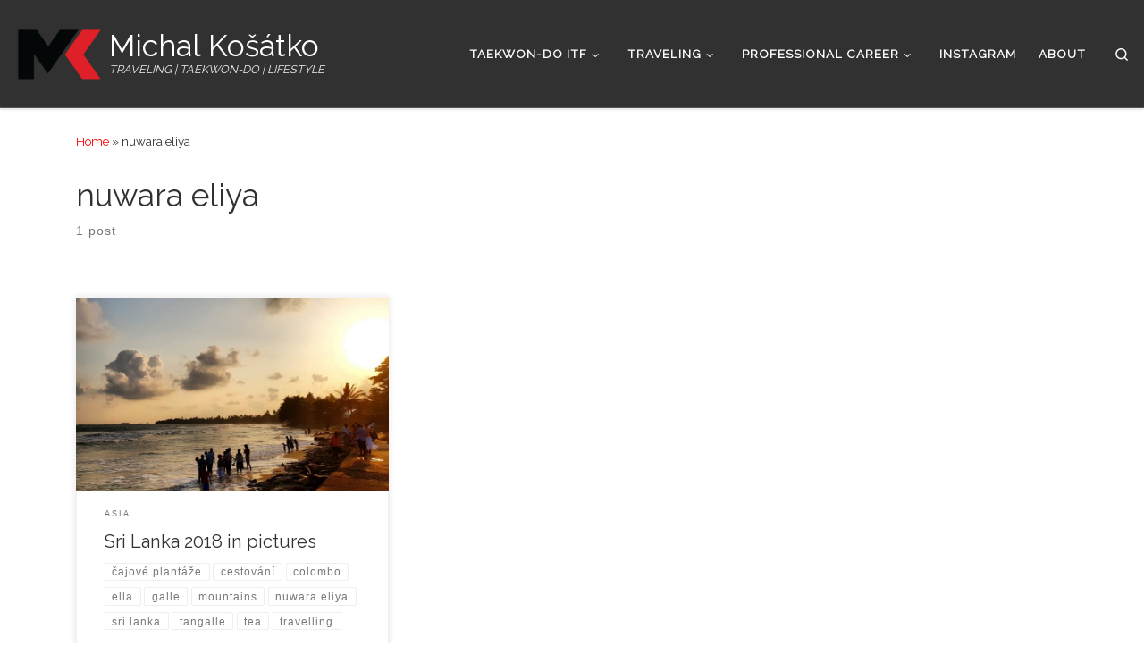

--- FILE ---
content_type: text/html; charset=UTF-8
request_url: http://www.michalkosatko.com/tag/nuwara-eliya/
body_size: 12680
content:
<!DOCTYPE html>
<!--[if IE 7]>
<html class="ie ie7" lang="en-US">
<![endif]-->
<!--[if IE 8]>
<html class="ie ie8" lang="en-US">
<![endif]-->
<!--[if !(IE 7) | !(IE 8)  ]><!-->
<html lang="en-US" class="no-js">
<!--<![endif]-->
  <head>
  <meta charset="UTF-8" />
  <meta http-equiv="X-UA-Compatible" content="IE=EDGE" />
  <meta name="viewport" content="width=device-width, initial-scale=1.0" />
  <link rel="profile"  href="https://gmpg.org/xfn/11" />
  <link rel="pingback" href="http://www.michalkosatko.com/xmlrpc.php" />
  <!-- scripts for IE8 and less  -->
  <!--[if lt IE 9]>
    <script src="http://www.michalkosatko.com/wp-content/themes/customizr/assets/front/js/libs/html5.js"></script>
  <![endif]-->
<script>(function(html){html.className = html.className.replace(/\bno-js\b/,'js')})(document.documentElement);</script>
<title>nuwara eliya &#8211; Michal Košátko</title>
<meta name='robots' content='max-image-preview:large' />
<link rel='dns-prefetch' href='//fonts.googleapis.com' />
<link rel="alternate" type="application/rss+xml" title="Michal Košátko &raquo; Feed" href="http://www.michalkosatko.com/feed/" />
<link rel="alternate" type="application/rss+xml" title="Michal Košátko &raquo; Comments Feed" href="http://www.michalkosatko.com/comments/feed/" />
<link rel="alternate" type="application/rss+xml" title="Michal Košátko &raquo; nuwara eliya Tag Feed" href="http://www.michalkosatko.com/tag/nuwara-eliya/feed/" />
<style id='wp-img-auto-sizes-contain-inline-css' type='text/css'>
img:is([sizes=auto i],[sizes^="auto," i]){contain-intrinsic-size:3000px 1500px}
/*# sourceURL=wp-img-auto-sizes-contain-inline-css */
</style>
<link rel='stylesheet' id='czr-gfonts-css' href='//fonts.googleapis.com/css?family=Raleway' type='text/css' media='all' />
<link rel='stylesheet' id='sbi_styles-css' href='http://www.michalkosatko.com/wp-content/plugins/instagram-feed/css/sbi-styles.min.css?ver=6.10.0' type='text/css' media='all' />
<link rel='stylesheet' id='customizr-fa-css' href='http://www.michalkosatko.com/wp-content/themes/customizr/assets/shared/fonts/fa/css/fontawesome-all.min.css?ver=4.1.45' type='text/css' media='all' />
<style id='wp-emoji-styles-inline-css' type='text/css'>

	img.wp-smiley, img.emoji {
		display: inline !important;
		border: none !important;
		box-shadow: none !important;
		height: 1em !important;
		width: 1em !important;
		margin: 0 0.07em !important;
		vertical-align: -0.1em !important;
		background: none !important;
		padding: 0 !important;
	}
/*# sourceURL=wp-emoji-styles-inline-css */
</style>
<style id='wp-block-library-inline-css' type='text/css'>
:root{--wp-block-synced-color:#7a00df;--wp-block-synced-color--rgb:122,0,223;--wp-bound-block-color:var(--wp-block-synced-color);--wp-editor-canvas-background:#ddd;--wp-admin-theme-color:#007cba;--wp-admin-theme-color--rgb:0,124,186;--wp-admin-theme-color-darker-10:#006ba1;--wp-admin-theme-color-darker-10--rgb:0,107,160.5;--wp-admin-theme-color-darker-20:#005a87;--wp-admin-theme-color-darker-20--rgb:0,90,135;--wp-admin-border-width-focus:2px}@media (min-resolution:192dpi){:root{--wp-admin-border-width-focus:1.5px}}.wp-element-button{cursor:pointer}:root .has-very-light-gray-background-color{background-color:#eee}:root .has-very-dark-gray-background-color{background-color:#313131}:root .has-very-light-gray-color{color:#eee}:root .has-very-dark-gray-color{color:#313131}:root .has-vivid-green-cyan-to-vivid-cyan-blue-gradient-background{background:linear-gradient(135deg,#00d084,#0693e3)}:root .has-purple-crush-gradient-background{background:linear-gradient(135deg,#34e2e4,#4721fb 50%,#ab1dfe)}:root .has-hazy-dawn-gradient-background{background:linear-gradient(135deg,#faaca8,#dad0ec)}:root .has-subdued-olive-gradient-background{background:linear-gradient(135deg,#fafae1,#67a671)}:root .has-atomic-cream-gradient-background{background:linear-gradient(135deg,#fdd79a,#004a59)}:root .has-nightshade-gradient-background{background:linear-gradient(135deg,#330968,#31cdcf)}:root .has-midnight-gradient-background{background:linear-gradient(135deg,#020381,#2874fc)}:root{--wp--preset--font-size--normal:16px;--wp--preset--font-size--huge:42px}.has-regular-font-size{font-size:1em}.has-larger-font-size{font-size:2.625em}.has-normal-font-size{font-size:var(--wp--preset--font-size--normal)}.has-huge-font-size{font-size:var(--wp--preset--font-size--huge)}.has-text-align-center{text-align:center}.has-text-align-left{text-align:left}.has-text-align-right{text-align:right}.has-fit-text{white-space:nowrap!important}#end-resizable-editor-section{display:none}.aligncenter{clear:both}.items-justified-left{justify-content:flex-start}.items-justified-center{justify-content:center}.items-justified-right{justify-content:flex-end}.items-justified-space-between{justify-content:space-between}.screen-reader-text{border:0;clip-path:inset(50%);height:1px;margin:-1px;overflow:hidden;padding:0;position:absolute;width:1px;word-wrap:normal!important}.screen-reader-text:focus{background-color:#ddd;clip-path:none;color:#444;display:block;font-size:1em;height:auto;left:5px;line-height:normal;padding:15px 23px 14px;text-decoration:none;top:5px;width:auto;z-index:100000}html :where(.has-border-color){border-style:solid}html :where([style*=border-top-color]){border-top-style:solid}html :where([style*=border-right-color]){border-right-style:solid}html :where([style*=border-bottom-color]){border-bottom-style:solid}html :where([style*=border-left-color]){border-left-style:solid}html :where([style*=border-width]){border-style:solid}html :where([style*=border-top-width]){border-top-style:solid}html :where([style*=border-right-width]){border-right-style:solid}html :where([style*=border-bottom-width]){border-bottom-style:solid}html :where([style*=border-left-width]){border-left-style:solid}html :where(img[class*=wp-image-]){height:auto;max-width:100%}:where(figure){margin:0 0 1em}html :where(.is-position-sticky){--wp-admin--admin-bar--position-offset:var(--wp-admin--admin-bar--height,0px)}@media screen and (max-width:600px){html :where(.is-position-sticky){--wp-admin--admin-bar--position-offset:0px}}

/*# sourceURL=wp-block-library-inline-css */
</style><style id='global-styles-inline-css' type='text/css'>
:root{--wp--preset--aspect-ratio--square: 1;--wp--preset--aspect-ratio--4-3: 4/3;--wp--preset--aspect-ratio--3-4: 3/4;--wp--preset--aspect-ratio--3-2: 3/2;--wp--preset--aspect-ratio--2-3: 2/3;--wp--preset--aspect-ratio--16-9: 16/9;--wp--preset--aspect-ratio--9-16: 9/16;--wp--preset--color--black: #000000;--wp--preset--color--cyan-bluish-gray: #abb8c3;--wp--preset--color--white: #ffffff;--wp--preset--color--pale-pink: #f78da7;--wp--preset--color--vivid-red: #cf2e2e;--wp--preset--color--luminous-vivid-orange: #ff6900;--wp--preset--color--luminous-vivid-amber: #fcb900;--wp--preset--color--light-green-cyan: #7bdcb5;--wp--preset--color--vivid-green-cyan: #00d084;--wp--preset--color--pale-cyan-blue: #8ed1fc;--wp--preset--color--vivid-cyan-blue: #0693e3;--wp--preset--color--vivid-purple: #9b51e0;--wp--preset--gradient--vivid-cyan-blue-to-vivid-purple: linear-gradient(135deg,rgb(6,147,227) 0%,rgb(155,81,224) 100%);--wp--preset--gradient--light-green-cyan-to-vivid-green-cyan: linear-gradient(135deg,rgb(122,220,180) 0%,rgb(0,208,130) 100%);--wp--preset--gradient--luminous-vivid-amber-to-luminous-vivid-orange: linear-gradient(135deg,rgb(252,185,0) 0%,rgb(255,105,0) 100%);--wp--preset--gradient--luminous-vivid-orange-to-vivid-red: linear-gradient(135deg,rgb(255,105,0) 0%,rgb(207,46,46) 100%);--wp--preset--gradient--very-light-gray-to-cyan-bluish-gray: linear-gradient(135deg,rgb(238,238,238) 0%,rgb(169,184,195) 100%);--wp--preset--gradient--cool-to-warm-spectrum: linear-gradient(135deg,rgb(74,234,220) 0%,rgb(151,120,209) 20%,rgb(207,42,186) 40%,rgb(238,44,130) 60%,rgb(251,105,98) 80%,rgb(254,248,76) 100%);--wp--preset--gradient--blush-light-purple: linear-gradient(135deg,rgb(255,206,236) 0%,rgb(152,150,240) 100%);--wp--preset--gradient--blush-bordeaux: linear-gradient(135deg,rgb(254,205,165) 0%,rgb(254,45,45) 50%,rgb(107,0,62) 100%);--wp--preset--gradient--luminous-dusk: linear-gradient(135deg,rgb(255,203,112) 0%,rgb(199,81,192) 50%,rgb(65,88,208) 100%);--wp--preset--gradient--pale-ocean: linear-gradient(135deg,rgb(255,245,203) 0%,rgb(182,227,212) 50%,rgb(51,167,181) 100%);--wp--preset--gradient--electric-grass: linear-gradient(135deg,rgb(202,248,128) 0%,rgb(113,206,126) 100%);--wp--preset--gradient--midnight: linear-gradient(135deg,rgb(2,3,129) 0%,rgb(40,116,252) 100%);--wp--preset--font-size--small: 13px;--wp--preset--font-size--medium: 20px;--wp--preset--font-size--large: 36px;--wp--preset--font-size--x-large: 42px;--wp--preset--spacing--20: 0.44rem;--wp--preset--spacing--30: 0.67rem;--wp--preset--spacing--40: 1rem;--wp--preset--spacing--50: 1.5rem;--wp--preset--spacing--60: 2.25rem;--wp--preset--spacing--70: 3.38rem;--wp--preset--spacing--80: 5.06rem;--wp--preset--shadow--natural: 6px 6px 9px rgba(0, 0, 0, 0.2);--wp--preset--shadow--deep: 12px 12px 50px rgba(0, 0, 0, 0.4);--wp--preset--shadow--sharp: 6px 6px 0px rgba(0, 0, 0, 0.2);--wp--preset--shadow--outlined: 6px 6px 0px -3px rgb(255, 255, 255), 6px 6px rgb(0, 0, 0);--wp--preset--shadow--crisp: 6px 6px 0px rgb(0, 0, 0);}:where(.is-layout-flex){gap: 0.5em;}:where(.is-layout-grid){gap: 0.5em;}body .is-layout-flex{display: flex;}.is-layout-flex{flex-wrap: wrap;align-items: center;}.is-layout-flex > :is(*, div){margin: 0;}body .is-layout-grid{display: grid;}.is-layout-grid > :is(*, div){margin: 0;}:where(.wp-block-columns.is-layout-flex){gap: 2em;}:where(.wp-block-columns.is-layout-grid){gap: 2em;}:where(.wp-block-post-template.is-layout-flex){gap: 1.25em;}:where(.wp-block-post-template.is-layout-grid){gap: 1.25em;}.has-black-color{color: var(--wp--preset--color--black) !important;}.has-cyan-bluish-gray-color{color: var(--wp--preset--color--cyan-bluish-gray) !important;}.has-white-color{color: var(--wp--preset--color--white) !important;}.has-pale-pink-color{color: var(--wp--preset--color--pale-pink) !important;}.has-vivid-red-color{color: var(--wp--preset--color--vivid-red) !important;}.has-luminous-vivid-orange-color{color: var(--wp--preset--color--luminous-vivid-orange) !important;}.has-luminous-vivid-amber-color{color: var(--wp--preset--color--luminous-vivid-amber) !important;}.has-light-green-cyan-color{color: var(--wp--preset--color--light-green-cyan) !important;}.has-vivid-green-cyan-color{color: var(--wp--preset--color--vivid-green-cyan) !important;}.has-pale-cyan-blue-color{color: var(--wp--preset--color--pale-cyan-blue) !important;}.has-vivid-cyan-blue-color{color: var(--wp--preset--color--vivid-cyan-blue) !important;}.has-vivid-purple-color{color: var(--wp--preset--color--vivid-purple) !important;}.has-black-background-color{background-color: var(--wp--preset--color--black) !important;}.has-cyan-bluish-gray-background-color{background-color: var(--wp--preset--color--cyan-bluish-gray) !important;}.has-white-background-color{background-color: var(--wp--preset--color--white) !important;}.has-pale-pink-background-color{background-color: var(--wp--preset--color--pale-pink) !important;}.has-vivid-red-background-color{background-color: var(--wp--preset--color--vivid-red) !important;}.has-luminous-vivid-orange-background-color{background-color: var(--wp--preset--color--luminous-vivid-orange) !important;}.has-luminous-vivid-amber-background-color{background-color: var(--wp--preset--color--luminous-vivid-amber) !important;}.has-light-green-cyan-background-color{background-color: var(--wp--preset--color--light-green-cyan) !important;}.has-vivid-green-cyan-background-color{background-color: var(--wp--preset--color--vivid-green-cyan) !important;}.has-pale-cyan-blue-background-color{background-color: var(--wp--preset--color--pale-cyan-blue) !important;}.has-vivid-cyan-blue-background-color{background-color: var(--wp--preset--color--vivid-cyan-blue) !important;}.has-vivid-purple-background-color{background-color: var(--wp--preset--color--vivid-purple) !important;}.has-black-border-color{border-color: var(--wp--preset--color--black) !important;}.has-cyan-bluish-gray-border-color{border-color: var(--wp--preset--color--cyan-bluish-gray) !important;}.has-white-border-color{border-color: var(--wp--preset--color--white) !important;}.has-pale-pink-border-color{border-color: var(--wp--preset--color--pale-pink) !important;}.has-vivid-red-border-color{border-color: var(--wp--preset--color--vivid-red) !important;}.has-luminous-vivid-orange-border-color{border-color: var(--wp--preset--color--luminous-vivid-orange) !important;}.has-luminous-vivid-amber-border-color{border-color: var(--wp--preset--color--luminous-vivid-amber) !important;}.has-light-green-cyan-border-color{border-color: var(--wp--preset--color--light-green-cyan) !important;}.has-vivid-green-cyan-border-color{border-color: var(--wp--preset--color--vivid-green-cyan) !important;}.has-pale-cyan-blue-border-color{border-color: var(--wp--preset--color--pale-cyan-blue) !important;}.has-vivid-cyan-blue-border-color{border-color: var(--wp--preset--color--vivid-cyan-blue) !important;}.has-vivid-purple-border-color{border-color: var(--wp--preset--color--vivid-purple) !important;}.has-vivid-cyan-blue-to-vivid-purple-gradient-background{background: var(--wp--preset--gradient--vivid-cyan-blue-to-vivid-purple) !important;}.has-light-green-cyan-to-vivid-green-cyan-gradient-background{background: var(--wp--preset--gradient--light-green-cyan-to-vivid-green-cyan) !important;}.has-luminous-vivid-amber-to-luminous-vivid-orange-gradient-background{background: var(--wp--preset--gradient--luminous-vivid-amber-to-luminous-vivid-orange) !important;}.has-luminous-vivid-orange-to-vivid-red-gradient-background{background: var(--wp--preset--gradient--luminous-vivid-orange-to-vivid-red) !important;}.has-very-light-gray-to-cyan-bluish-gray-gradient-background{background: var(--wp--preset--gradient--very-light-gray-to-cyan-bluish-gray) !important;}.has-cool-to-warm-spectrum-gradient-background{background: var(--wp--preset--gradient--cool-to-warm-spectrum) !important;}.has-blush-light-purple-gradient-background{background: var(--wp--preset--gradient--blush-light-purple) !important;}.has-blush-bordeaux-gradient-background{background: var(--wp--preset--gradient--blush-bordeaux) !important;}.has-luminous-dusk-gradient-background{background: var(--wp--preset--gradient--luminous-dusk) !important;}.has-pale-ocean-gradient-background{background: var(--wp--preset--gradient--pale-ocean) !important;}.has-electric-grass-gradient-background{background: var(--wp--preset--gradient--electric-grass) !important;}.has-midnight-gradient-background{background: var(--wp--preset--gradient--midnight) !important;}.has-small-font-size{font-size: var(--wp--preset--font-size--small) !important;}.has-medium-font-size{font-size: var(--wp--preset--font-size--medium) !important;}.has-large-font-size{font-size: var(--wp--preset--font-size--large) !important;}.has-x-large-font-size{font-size: var(--wp--preset--font-size--x-large) !important;}
/*# sourceURL=global-styles-inline-css */
</style>

<style id='classic-theme-styles-inline-css' type='text/css'>
/*! This file is auto-generated */
.wp-block-button__link{color:#fff;background-color:#32373c;border-radius:9999px;box-shadow:none;text-decoration:none;padding:calc(.667em + 2px) calc(1.333em + 2px);font-size:1.125em}.wp-block-file__button{background:#32373c;color:#fff;text-decoration:none}
/*# sourceURL=/wp-includes/css/classic-themes.min.css */
</style>
<link rel='stylesheet' id='awsm-ead-public-css' href='http://www.michalkosatko.com/wp-content/plugins/embed-any-document/css/embed-public.min.css?ver=2.7.12' type='text/css' media='all' />
<link rel='stylesheet' id='responsive-lightbox-magnific-css' href='http://www.michalkosatko.com/wp-content/plugins/responsive-lightbox/assets/magnific/magnific-popup.min.css?ver=1.2.0' type='text/css' media='all' />
<link rel='stylesheet' id='customizr-main-css' href='http://www.michalkosatko.com/wp-content/themes/customizr/assets/front/css/style.min.css?ver=4.1.45' type='text/css' media='all' />
<style id='customizr-main-inline-css' type='text/css'>
::-moz-selection{background-color:#ff0000}::selection{background-color:#ff0000}a,.btn-skin:active,.btn-skin:focus,.btn-skin:hover,.btn-skin.inverted,.grid-container__classic .post-type__icon,.post-type__icon:hover .icn-format,.grid-container__classic .post-type__icon:hover .icn-format,[class*='grid-container__'] .entry-title a.czr-title:hover,input[type=checkbox]:checked::before{color:#ff0000}.czr-css-loader > div ,.btn-skin,.btn-skin:active,.btn-skin:focus,.btn-skin:hover,.btn-skin-h-dark,.btn-skin-h-dark.inverted:active,.btn-skin-h-dark.inverted:focus,.btn-skin-h-dark.inverted:hover{border-color:#ff0000}.tc-header.border-top{border-top-color:#ff0000}[class*='grid-container__'] .entry-title a:hover::after,.grid-container__classic .post-type__icon,.btn-skin,.btn-skin.inverted:active,.btn-skin.inverted:focus,.btn-skin.inverted:hover,.btn-skin-h-dark,.btn-skin-h-dark.inverted:active,.btn-skin-h-dark.inverted:focus,.btn-skin-h-dark.inverted:hover,.sidebar .widget-title::after,input[type=radio]:checked::before{background-color:#ff0000}.btn-skin-light:active,.btn-skin-light:focus,.btn-skin-light:hover,.btn-skin-light.inverted{color:#ff4d4d}input:not([type='submit']):not([type='button']):not([type='number']):not([type='checkbox']):not([type='radio']):focus,textarea:focus,.btn-skin-light,.btn-skin-light.inverted,.btn-skin-light:active,.btn-skin-light:focus,.btn-skin-light:hover,.btn-skin-light.inverted:active,.btn-skin-light.inverted:focus,.btn-skin-light.inverted:hover{border-color:#ff4d4d}.btn-skin-light,.btn-skin-light.inverted:active,.btn-skin-light.inverted:focus,.btn-skin-light.inverted:hover{background-color:#ff4d4d}.btn-skin-lightest:active,.btn-skin-lightest:focus,.btn-skin-lightest:hover,.btn-skin-lightest.inverted{color:#ff6666}.btn-skin-lightest,.btn-skin-lightest.inverted,.btn-skin-lightest:active,.btn-skin-lightest:focus,.btn-skin-lightest:hover,.btn-skin-lightest.inverted:active,.btn-skin-lightest.inverted:focus,.btn-skin-lightest.inverted:hover{border-color:#ff6666}.btn-skin-lightest,.btn-skin-lightest.inverted:active,.btn-skin-lightest.inverted:focus,.btn-skin-lightest.inverted:hover{background-color:#ff6666}.pagination,a:hover,a:focus,a:active,.btn-skin-dark:active,.btn-skin-dark:focus,.btn-skin-dark:hover,.btn-skin-dark.inverted,.btn-skin-dark-oh:active,.btn-skin-dark-oh:focus,.btn-skin-dark-oh:hover,.post-info a:not(.btn):hover,.grid-container__classic .post-type__icon .icn-format,[class*='grid-container__'] .hover .entry-title a,.widget-area a:not(.btn):hover,a.czr-format-link:hover,.format-link.hover a.czr-format-link,button[type=submit]:hover,button[type=submit]:active,button[type=submit]:focus,input[type=submit]:hover,input[type=submit]:active,input[type=submit]:focus,.tabs .nav-link:hover,.tabs .nav-link.active,.tabs .nav-link.active:hover,.tabs .nav-link.active:focus{color:#c20000}.grid-container__classic.tc-grid-border .grid__item,.btn-skin-dark,.btn-skin-dark.inverted,button[type=submit],input[type=submit],.btn-skin-dark:active,.btn-skin-dark:focus,.btn-skin-dark:hover,.btn-skin-dark.inverted:active,.btn-skin-dark.inverted:focus,.btn-skin-dark.inverted:hover,.btn-skin-h-dark:active,.btn-skin-h-dark:focus,.btn-skin-h-dark:hover,.btn-skin-h-dark.inverted,.btn-skin-h-dark.inverted,.btn-skin-h-dark.inverted,.btn-skin-dark-oh:active,.btn-skin-dark-oh:focus,.btn-skin-dark-oh:hover,.btn-skin-dark-oh.inverted:active,.btn-skin-dark-oh.inverted:focus,.btn-skin-dark-oh.inverted:hover,button[type=submit]:hover,button[type=submit]:active,button[type=submit]:focus,input[type=submit]:hover,input[type=submit]:active,input[type=submit]:focus{border-color:#c20000}.btn-skin-dark,.btn-skin-dark.inverted:active,.btn-skin-dark.inverted:focus,.btn-skin-dark.inverted:hover,.btn-skin-h-dark:active,.btn-skin-h-dark:focus,.btn-skin-h-dark:hover,.btn-skin-h-dark.inverted,.btn-skin-h-dark.inverted,.btn-skin-h-dark.inverted,.btn-skin-dark-oh.inverted:active,.btn-skin-dark-oh.inverted:focus,.btn-skin-dark-oh.inverted:hover,.grid-container__classic .post-type__icon:hover,button[type=submit],input[type=submit],.czr-link-hover-underline .widgets-list-layout-links a:not(.btn)::before,.czr-link-hover-underline .widget_archive a:not(.btn)::before,.czr-link-hover-underline .widget_nav_menu a:not(.btn)::before,.czr-link-hover-underline .widget_rss ul a:not(.btn)::before,.czr-link-hover-underline .widget_recent_entries a:not(.btn)::before,.czr-link-hover-underline .widget_categories a:not(.btn)::before,.czr-link-hover-underline .widget_meta a:not(.btn)::before,.czr-link-hover-underline .widget_recent_comments a:not(.btn)::before,.czr-link-hover-underline .widget_pages a:not(.btn)::before,.czr-link-hover-underline .widget_calendar a:not(.btn)::before,[class*='grid-container__'] .hover .entry-title a::after,a.czr-format-link::before,.comment-author a::before,.comment-link::before,.tabs .nav-link.active::before{background-color:#c20000}.btn-skin-dark-shaded:active,.btn-skin-dark-shaded:focus,.btn-skin-dark-shaded:hover,.btn-skin-dark-shaded.inverted{background-color:rgba(194,0,0,0.2)}.btn-skin-dark-shaded,.btn-skin-dark-shaded.inverted:active,.btn-skin-dark-shaded.inverted:focus,.btn-skin-dark-shaded.inverted:hover{background-color:rgba(194,0,0,0.8)}.navbar-brand,.header-tagline,h1,h2,h3,.tc-dropcap { font-family : 'Raleway'; }
body { font-family : 'Raleway'; }

              body {
                font-size : 0.88rem;
                line-height : 1.5em;
              }

      .sticky-enabled .czr-shrink-on .branding__container img {
        height:60px!important;width:auto!important
      }
              .sticky-enabled .czr-shrink-on .navbar-brand-sitename {
                font-size: 0.8em;
                opacity: 0.8;
              }
.grid-container__classic .czr__r-wGOC::before{padding-top:61.803398%}

@media (min-width: 768px) {.grid-container__classic .czr__r-wGOC::before{padding-top:40%}}

#czr-push-footer { display: none; visibility: hidden; }
        .czr-sticky-footer #czr-push-footer.sticky-footer-enabled { display: block; }
        
/*# sourceURL=customizr-main-inline-css */
</style>
<script type="text/javascript" src="http://www.michalkosatko.com/wp-includes/js/jquery/jquery.min.js?ver=3.7.1" id="jquery-core-js"></script>
<script type="text/javascript" src="http://www.michalkosatko.com/wp-includes/js/jquery/jquery-migrate.min.js?ver=3.4.1" id="jquery-migrate-js"></script>
<script type="text/javascript" src="http://www.michalkosatko.com/wp-content/plugins/responsive-lightbox/assets/magnific/jquery.magnific-popup.min.js?ver=1.2.0" id="responsive-lightbox-magnific-js"></script>
<script type="text/javascript" src="http://www.michalkosatko.com/wp-includes/js/underscore.min.js?ver=1.13.7" id="underscore-js"></script>
<script type="text/javascript" src="http://www.michalkosatko.com/wp-content/plugins/responsive-lightbox/assets/infinitescroll/infinite-scroll.pkgd.min.js?ver=4.0.1" id="responsive-lightbox-infinite-scroll-js"></script>
<script type="text/javascript" src="http://www.michalkosatko.com/wp-content/plugins/responsive-lightbox/assets/dompurify/purify.min.js?ver=3.3.1" id="dompurify-js"></script>
<script type="text/javascript" id="responsive-lightbox-sanitizer-js-before">
/* <![CDATA[ */
window.RLG = window.RLG || {}; window.RLG.sanitizeAllowedHosts = ["youtube.com","www.youtube.com","youtu.be","vimeo.com","player.vimeo.com"];
//# sourceURL=responsive-lightbox-sanitizer-js-before
/* ]]> */
</script>
<script type="text/javascript" src="http://www.michalkosatko.com/wp-content/plugins/responsive-lightbox/js/sanitizer.js?ver=2.6.1" id="responsive-lightbox-sanitizer-js"></script>
<script type="text/javascript" id="responsive-lightbox-js-before">
/* <![CDATA[ */
var rlArgs = {"script":"magnific","selector":"lightbox","customEvents":"","activeGalleries":true,"disableOn":0,"midClick":true,"preloader":true,"closeOnContentClick":true,"closeOnBgClick":true,"closeBtnInside":true,"showCloseBtn":true,"enableEscapeKey":true,"alignTop":false,"fixedContentPos":"auto","fixedBgPos":"auto","autoFocusLast":true,"woocommerce_gallery":false,"ajaxurl":"http:\/\/www.michalkosatko.com\/wp-admin\/admin-ajax.php","nonce":"551acc3df3","preview":false,"postId":2428,"scriptExtension":false};

//# sourceURL=responsive-lightbox-js-before
/* ]]> */
</script>
<script type="text/javascript" src="http://www.michalkosatko.com/wp-content/plugins/responsive-lightbox/js/front.js?ver=2.6.1" id="responsive-lightbox-js"></script>
<script type="text/javascript" src="http://www.michalkosatko.com/wp-content/themes/customizr/assets/front/js/libs/modernizr.min.js?ver=4.1.45" id="modernizr-js"></script>
<script type="text/javascript" id="tc-scripts-js-extra">
/* <![CDATA[ */
var CZRParams = {"assetsPath":"http://www.michalkosatko.com/wp-content/themes/customizr/assets/front/","_disabled":[],"centerSliderImg":"1","isLightBoxEnabled":"1","SmoothScroll":{"Enabled":true,"Options":{"touchpadSupport":false}},"isAnchorScrollEnabled":"","anchorSmoothScrollExclude":{"simple":["[class*=edd]",".carousel-control","[data-toggle=\"modal\"]","[data-toggle=\"dropdown\"]","[data-toggle=\"czr-dropdown\"]","[data-toggle=\"tooltip\"]","[data-toggle=\"popover\"]","[data-toggle=\"collapse\"]","[data-toggle=\"czr-collapse\"]","[data-toggle=\"tab\"]","[data-toggle=\"pill\"]","[data-toggle=\"czr-pill\"]","[class*=upme]","[class*=um-]"],"deep":{"classes":[],"ids":[]}},"timerOnScrollAllBrowsers":"1","centerAllImg":"1","HasComments":"","LoadModernizr":"1","stickyHeader":"","extLinksStyle":"","extLinksTargetExt":"","extLinksSkipSelectors":{"classes":["btn","button"],"ids":[]},"dropcapEnabled":"","dropcapWhere":{"post":"","page":""},"dropcapMinWords":"","dropcapSkipSelectors":{"tags":["IMG","IFRAME","H1","H2","H3","H4","H5","H6","BLOCKQUOTE","UL","OL"],"classes":["btn"],"id":[]},"imgSmartLoadEnabled":"","imgSmartLoadOpts":{"parentSelectors":["[class*=grid-container], .article-container",".__before_main_wrapper",".widget-front",".post-related-articles",".tc-singular-thumbnail-wrapper"],"opts":{"excludeImg":[".tc-holder-img"]}},"imgSmartLoadsForSliders":"1","pluginCompats":[],"isWPMobile":"","menuStickyUserSettings":{"desktop":"stick_up","mobile":"stick_up"},"adminAjaxUrl":"http://www.michalkosatko.com/wp-admin/admin-ajax.php","ajaxUrl":"http://www.michalkosatko.com/?czrajax=1","frontNonce":{"id":"CZRFrontNonce","handle":"b51105b714"},"isDevMode":"","isModernStyle":"1","i18n":{"Permanently dismiss":"Permanently dismiss"},"frontNotifications":{"welcome":{"enabled":false,"content":"","dismissAction":"dismiss_welcome_note_front"}}};
//# sourceURL=tc-scripts-js-extra
/* ]]> */
</script>
<script type="text/javascript" src="http://www.michalkosatko.com/wp-content/themes/customizr/assets/front/js/tc-scripts.min.js?ver=4.1.45" id="tc-scripts-js"></script>
<link rel="https://api.w.org/" href="http://www.michalkosatko.com/wp-json/" /><link rel="alternate" title="JSON" type="application/json" href="http://www.michalkosatko.com/wp-json/wp/v2/tags/515" /><link rel="EditURI" type="application/rsd+xml" title="RSD" href="http://www.michalkosatko.com/xmlrpc.php?rsd" />
<meta name="generator" content="WordPress 6.9" />
<link rel="icon" href="http://www.michalkosatko.com/wp-content/uploads/cropped-logo-32x32.png" sizes="32x32" />
<link rel="icon" href="http://www.michalkosatko.com/wp-content/uploads/cropped-logo-192x192.png" sizes="192x192" />
<link rel="apple-touch-icon" href="http://www.michalkosatko.com/wp-content/uploads/cropped-logo-180x180.png" />
<meta name="msapplication-TileImage" content="http://www.michalkosatko.com/wp-content/uploads/cropped-logo-270x270.png" />
</head>

  <body class="archive tag tag-nuwara-eliya tag-515 wp-custom-logo wp-embed-responsive wp-theme-customizr czr-link-hover-underline  header-skin-dark footer-skin-dark czr-no-sidebar tc-center-images czr-full-layout czr-post-list-context czr-sticky-footer">
          <a class="screen-reader-text skip-link" href="#content">Skip to content</a>
    
    
    <div id="tc-page-wrap" class="">

      <header class="tpnav-header__header tc-header sl-logo_left sticky-brand-shrink-on sticky-transparent czr-submenu-fade czr-submenu-move czr-highlight-contextual-menu-items" role="banner" >
        <div class="primary-navbar__wrapper d-none d-lg-block has-horizontal-menu has-branding-aside desktop-sticky" >
  <div class="container-fluid">
    <div class="row align-items-center flex-row primary-navbar__row">
      <div class="branding__container col col-auto" >
  <div class="branding align-items-center flex-column ">
    <div class="branding-row d-flex align-self-start flex-row align-items-center">
      <div class="navbar-brand col-auto " >
  <a class="navbar-brand-sitelogo" href="http://www.michalkosatko.com/"  aria-label="Michal Košátko | TRAVELING | TAEKWON-DO | LIFESTYLE" >
    <img src="http://www.michalkosatko.com/wp-content/uploads/logo.png" alt="Back Home" class="" width="512" height="512" style="max-width:250px;max-height:100px" data-no-retina>  </a>
</div>
          <div class="branding-aside col-auto flex-column d-flex">
          <span class="navbar-brand col-auto " >
    <a class="navbar-brand-sitename " href="http://www.michalkosatko.com/">
    <span>Michal Košátko</span>
  </a>
</span>
<span class="header-tagline " >
  TRAVELING | TAEKWON-DO | LIFESTYLE</span>

          </div>
                </div>
      </div>
</div>
      <div class="primary-nav__container justify-content-lg-around col col-lg-auto flex-lg-column" >
  <div class="primary-nav__wrapper flex-lg-row align-items-center justify-content-end">
              <nav class="primary-nav__nav col" id="primary-nav">
          <div class="nav__menu-wrapper primary-nav__menu-wrapper justify-content-end czr-open-on-hover" >
<ul id="main-menu" class="primary-nav__menu regular-nav nav__menu nav"><li id="menu-item-1658" class="menu-item menu-item-type-custom menu-item-object-custom menu-item-has-children czr-dropdown menu-item-1658"><a data-toggle="czr-dropdown" aria-haspopup="true" aria-expanded="false" href="#" class="nav__link"><span class="nav__title">Taekwon-do ITF</span><span class="caret__dropdown-toggler"><i class="icn-down-small"></i></span></a>
<ul class="dropdown-menu czr-dropdown-menu">
	<li id="menu-item-348" class="menu-item menu-item-type-post_type menu-item-object-page dropdown-item menu-item-348"><a href="http://www.michalkosatko.com/taekwon-do-itf/sport-career/" class="nav__link"><span class="nav__title">Sport career</span></a></li>
	<li id="menu-item-397" class="menu-item menu-item-type-taxonomy menu-item-object-category dropdown-item menu-item-397"><a href="http://www.michalkosatko.com/category/taekwon-do-itf/articles/" class="nav__link"><span class="nav__title">Articles</span></a></li>
	<li id="menu-item-344" class="menu-item menu-item-type-post_type menu-item-object-page dropdown-item menu-item-344"><a href="http://www.michalkosatko.com/taekwon-do-itf/press-and-media/" class="nav__link"><span class="nav__title">Press and media</span></a></li>
	<li id="menu-item-346" class="menu-item menu-item-type-post_type menu-item-object-page dropdown-item menu-item-346"><a href="http://www.michalkosatko.com/taekwon-do-itf/achievements/greatest-achievements/" class="nav__link"><span class="nav__title">Greatest achievements</span></a></li>
	<li id="menu-item-349" class="menu-item menu-item-type-post_type menu-item-object-page dropdown-item menu-item-349"><a href="http://www.michalkosatko.com/taekwon-do-itf/achievements/personal-trophies/" class="nav__link"><span class="nav__title">Personal trophies</span></a></li>
	<li id="menu-item-347" class="menu-item menu-item-type-post_type menu-item-object-page dropdown-item menu-item-347"><a href="http://www.michalkosatko.com/taekwon-do-itf/achievements/team-trophies/" class="nav__link"><span class="nav__title">Team trophies</span></a></li>
	<li id="menu-item-1198" class="menu-item menu-item-type-post_type menu-item-object-page dropdown-item menu-item-1198"><a href="http://www.michalkosatko.com/taekwon-do-itf/photogallery/" class="nav__link"><span class="nav__title">Photogallery</span></a></li>
</ul>
</li>
<li id="menu-item-1660" class="menu-item menu-item-type-custom menu-item-object-custom menu-item-has-children czr-dropdown menu-item-1660"><a data-toggle="czr-dropdown" aria-haspopup="true" aria-expanded="false" href="#" class="nav__link"><span class="nav__title">Traveling</span><span class="caret__dropdown-toggler"><i class="icn-down-small"></i></span></a>
<ul class="dropdown-menu czr-dropdown-menu">
	<li id="menu-item-2616" class="menu-item menu-item-type-post_type menu-item-object-post dropdown-item menu-item-2616"><a href="http://www.michalkosatko.com/countries-traveled/" class="nav__link"><span class="nav__title">Countries traveled</span></a></li>
	<li id="menu-item-2551" class="menu-item menu-item-type-post_type menu-item-object-post dropdown-item menu-item-2551"><a href="http://www.michalkosatko.com/tip-backpack-content/" class="nav__link"><span class="nav__title">Tip: Backpack content</span></a></li>
	<li id="menu-item-2615" class="menu-item menu-item-type-post_type menu-item-object-post dropdown-item menu-item-2615"><a href="http://www.michalkosatko.com/tip-electronics/" class="nav__link"><span class="nav__title">Tip: Electronics</span></a></li>
	<li id="menu-item-3317" class="menu-item menu-item-type-taxonomy menu-item-object-category dropdown-item menu-item-3317"><a href="http://www.michalkosatko.com/category/traveling/africa/" class="nav__link"><span class="nav__title">Africa</span></a></li>
	<li id="menu-item-3318" class="menu-item menu-item-type-taxonomy menu-item-object-category dropdown-item menu-item-3318"><a href="http://www.michalkosatko.com/category/traveling/asia/" class="nav__link"><span class="nav__title">Asia</span></a></li>
	<li id="menu-item-3319" class="menu-item menu-item-type-taxonomy menu-item-object-category dropdown-item menu-item-3319"><a href="http://www.michalkosatko.com/category/traveling/australia-and-oceania/" class="nav__link"><span class="nav__title">Australia and Oceania</span></a></li>
	<li id="menu-item-3321" class="menu-item menu-item-type-taxonomy menu-item-object-category dropdown-item menu-item-3321"><a href="http://www.michalkosatko.com/category/traveling/europe/" class="nav__link"><span class="nav__title">Europe</span></a></li>
	<li id="menu-item-3322" class="menu-item menu-item-type-taxonomy menu-item-object-category dropdown-item menu-item-3322"><a href="http://www.michalkosatko.com/category/traveling/north-america/" class="nav__link"><span class="nav__title">North America</span></a></li>
	<li id="menu-item-3320" class="menu-item menu-item-type-taxonomy menu-item-object-category dropdown-item menu-item-3320"><a href="http://www.michalkosatko.com/category/traveling/central-america/" class="nav__link"><span class="nav__title">Central America</span></a></li>
	<li id="menu-item-3323" class="menu-item menu-item-type-taxonomy menu-item-object-category dropdown-item menu-item-3323"><a href="http://www.michalkosatko.com/category/traveling/south-america/" class="nav__link"><span class="nav__title">South America</span></a></li>
</ul>
</li>
<li id="menu-item-1659" class="menu-item menu-item-type-custom menu-item-object-custom menu-item-has-children czr-dropdown menu-item-1659"><a data-toggle="czr-dropdown" aria-haspopup="true" aria-expanded="false" href="#" class="nav__link"><span class="nav__title">Professional career</span><span class="caret__dropdown-toggler"><i class="icn-down-small"></i></span></a>
<ul class="dropdown-menu czr-dropdown-menu">
	<li id="menu-item-2530" class="menu-item menu-item-type-post_type menu-item-object-page dropdown-item menu-item-2530"><a href="http://www.michalkosatko.com/professional-career/sap-consultancy/" class="nav__link"><span class="nav__title">SAP Consultancy</span></a></li>
	<li id="menu-item-3574" class="menu-item menu-item-type-post_type menu-item-object-page dropdown-item menu-item-3574"><a href="http://www.michalkosatko.com/professional-career/sap-projects/" class="nav__link"><span class="nav__title">SAP Projects</span></a></li>
	<li id="menu-item-1698" class="menu-item menu-item-type-post_type menu-item-object-page dropdown-item menu-item-1698"><a href="http://www.michalkosatko.com/professional-career/customers/" class="nav__link"><span class="nav__title">Customers</span></a></li>
	<li id="menu-item-3778" class="menu-item menu-item-type-post_type menu-item-object-page dropdown-item menu-item-3778"><a href="http://www.michalkosatko.com/professional-career/employers/" class="nav__link"><span class="nav__title">Employers</span></a></li>
</ul>
</li>
<li id="menu-item-1978" class="menu-item menu-item-type-post_type menu-item-object-page menu-item-1978"><a href="http://www.michalkosatko.com/instagram/" class="nav__link"><span class="nav__title">Instagram</span></a></li>
<li id="menu-item-352" class="menu-item menu-item-type-post_type menu-item-object-page current_page_parent menu-item-352"><a href="http://www.michalkosatko.com/about/" class="nav__link"><span class="nav__title">About</span></a></li>
</ul></div>        </nav>
    <div class="primary-nav__utils nav__utils col-auto" >
    <ul class="nav utils flex-row flex-nowrap regular-nav">
      <li class="nav__search " >
  <a href="#" class="search-toggle_btn icn-search czr-overlay-toggle_btn"  aria-expanded="false"><span class="sr-only">Search</span></a>
  </li>
    </ul>
</div>  </div>
</div>
    </div>
  </div>
</div>    <div class="mobile-navbar__wrapper d-lg-none mobile-sticky" >
    <div class="branding__container justify-content-between align-items-center container-fluid" >
  <div class="branding flex-column">
    <div class="branding-row d-flex align-self-start flex-row align-items-center">
      <div class="navbar-brand col-auto " >
  <a class="navbar-brand-sitelogo" href="http://www.michalkosatko.com/"  aria-label="Michal Košátko | TRAVELING | TAEKWON-DO | LIFESTYLE" >
    <img src="http://www.michalkosatko.com/wp-content/uploads/logo.png" alt="Back Home" class="" width="512" height="512" style="max-width:250px;max-height:100px" data-no-retina>  </a>
</div>
            <div class="branding-aside col-auto">
              <span class="navbar-brand col-auto " >
    <a class="navbar-brand-sitename " href="http://www.michalkosatko.com/">
    <span>Michal Košátko</span>
  </a>
</span>
            </div>
            </div>
    <span class="header-tagline col col-auto" >
  TRAVELING | TAEKWON-DO | LIFESTYLE</span>

  </div>
  <div class="mobile-utils__wrapper nav__utils regular-nav">
    <ul class="nav utils row flex-row flex-nowrap">
      <li class="nav__search " >
  <a href="#" class="search-toggle_btn icn-search czr-dropdown" data-aria-haspopup="true" aria-expanded="false"><span class="sr-only">Search</span></a>
      <ul class="dropdown-menu czr-dropdown-menu">
      <li class="header-search__container container-fluid">
  <div class="search-form__container " >
  <form action="http://www.michalkosatko.com/" method="get" class="czr-form search-form">
    <div class="form-group czr-focus">
            <label for="s-6970c31f63081" id="lsearch-6970c31f63081"><span>Search</span><i class="icn-search"></i><i class="icn-close"></i></label>
      <input id="s-6970c31f63081" class="form-control czr-search-field" name="s" type="text" value="" aria-describedby="lsearch-6970c31f63081" title="Search &hellip;">
    </div>
  </form>
</div></li>    </ul>
  </li>
<li class="hamburger-toggler__container " >
  <button class="ham-toggler-menu czr-collapsed" data-toggle="czr-collapse" data-target="#mobile-nav"><span class="ham__toggler-span-wrapper"><span class="line line-1"></span><span class="line line-2"></span><span class="line line-3"></span></span><span class="screen-reader-text">Menu</span></button>
</li>
    </ul>
  </div>
</div>
<div class="mobile-nav__container " >
   <nav class="mobile-nav__nav flex-column czr-collapse" id="mobile-nav">
      <div class="mobile-nav__inner container-fluid">
      <div class="nav__menu-wrapper mobile-nav__menu-wrapper czr-open-on-click" >
<ul id="mobile-nav-menu" class="mobile-nav__menu vertical-nav nav__menu flex-column nav"><li class="menu-item menu-item-type-custom menu-item-object-custom menu-item-has-children czr-dropdown menu-item-1658"><span class="display-flex nav__link-wrapper align-items-start"><a href="#" class="nav__link"><span class="nav__title">Taekwon-do ITF</span></a><button data-toggle="czr-dropdown" aria-haspopup="true" aria-expanded="false" class="caret__dropdown-toggler czr-btn-link"><i class="icn-down-small"></i></button></span>
<ul class="dropdown-menu czr-dropdown-menu">
	<li class="menu-item menu-item-type-post_type menu-item-object-page dropdown-item menu-item-348"><a href="http://www.michalkosatko.com/taekwon-do-itf/sport-career/" class="nav__link"><span class="nav__title">Sport career</span></a></li>
	<li class="menu-item menu-item-type-taxonomy menu-item-object-category dropdown-item menu-item-397"><a href="http://www.michalkosatko.com/category/taekwon-do-itf/articles/" class="nav__link"><span class="nav__title">Articles</span></a></li>
	<li class="menu-item menu-item-type-post_type menu-item-object-page dropdown-item menu-item-344"><a href="http://www.michalkosatko.com/taekwon-do-itf/press-and-media/" class="nav__link"><span class="nav__title">Press and media</span></a></li>
	<li class="menu-item menu-item-type-post_type menu-item-object-page dropdown-item menu-item-346"><a href="http://www.michalkosatko.com/taekwon-do-itf/achievements/greatest-achievements/" class="nav__link"><span class="nav__title">Greatest achievements</span></a></li>
	<li class="menu-item menu-item-type-post_type menu-item-object-page dropdown-item menu-item-349"><a href="http://www.michalkosatko.com/taekwon-do-itf/achievements/personal-trophies/" class="nav__link"><span class="nav__title">Personal trophies</span></a></li>
	<li class="menu-item menu-item-type-post_type menu-item-object-page dropdown-item menu-item-347"><a href="http://www.michalkosatko.com/taekwon-do-itf/achievements/team-trophies/" class="nav__link"><span class="nav__title">Team trophies</span></a></li>
	<li class="menu-item menu-item-type-post_type menu-item-object-page dropdown-item menu-item-1198"><a href="http://www.michalkosatko.com/taekwon-do-itf/photogallery/" class="nav__link"><span class="nav__title">Photogallery</span></a></li>
</ul>
</li>
<li class="menu-item menu-item-type-custom menu-item-object-custom menu-item-has-children czr-dropdown menu-item-1660"><span class="display-flex nav__link-wrapper align-items-start"><a href="#" class="nav__link"><span class="nav__title">Traveling</span></a><button data-toggle="czr-dropdown" aria-haspopup="true" aria-expanded="false" class="caret__dropdown-toggler czr-btn-link"><i class="icn-down-small"></i></button></span>
<ul class="dropdown-menu czr-dropdown-menu">
	<li class="menu-item menu-item-type-post_type menu-item-object-post dropdown-item menu-item-2616"><a href="http://www.michalkosatko.com/countries-traveled/" class="nav__link"><span class="nav__title">Countries traveled</span></a></li>
	<li class="menu-item menu-item-type-post_type menu-item-object-post dropdown-item menu-item-2551"><a href="http://www.michalkosatko.com/tip-backpack-content/" class="nav__link"><span class="nav__title">Tip: Backpack content</span></a></li>
	<li class="menu-item menu-item-type-post_type menu-item-object-post dropdown-item menu-item-2615"><a href="http://www.michalkosatko.com/tip-electronics/" class="nav__link"><span class="nav__title">Tip: Electronics</span></a></li>
	<li class="menu-item menu-item-type-taxonomy menu-item-object-category dropdown-item menu-item-3317"><a href="http://www.michalkosatko.com/category/traveling/africa/" class="nav__link"><span class="nav__title">Africa</span></a></li>
	<li class="menu-item menu-item-type-taxonomy menu-item-object-category dropdown-item menu-item-3318"><a href="http://www.michalkosatko.com/category/traveling/asia/" class="nav__link"><span class="nav__title">Asia</span></a></li>
	<li class="menu-item menu-item-type-taxonomy menu-item-object-category dropdown-item menu-item-3319"><a href="http://www.michalkosatko.com/category/traveling/australia-and-oceania/" class="nav__link"><span class="nav__title">Australia and Oceania</span></a></li>
	<li class="menu-item menu-item-type-taxonomy menu-item-object-category dropdown-item menu-item-3321"><a href="http://www.michalkosatko.com/category/traveling/europe/" class="nav__link"><span class="nav__title">Europe</span></a></li>
	<li class="menu-item menu-item-type-taxonomy menu-item-object-category dropdown-item menu-item-3322"><a href="http://www.michalkosatko.com/category/traveling/north-america/" class="nav__link"><span class="nav__title">North America</span></a></li>
	<li class="menu-item menu-item-type-taxonomy menu-item-object-category dropdown-item menu-item-3320"><a href="http://www.michalkosatko.com/category/traveling/central-america/" class="nav__link"><span class="nav__title">Central America</span></a></li>
	<li class="menu-item menu-item-type-taxonomy menu-item-object-category dropdown-item menu-item-3323"><a href="http://www.michalkosatko.com/category/traveling/south-america/" class="nav__link"><span class="nav__title">South America</span></a></li>
</ul>
</li>
<li class="menu-item menu-item-type-custom menu-item-object-custom menu-item-has-children czr-dropdown menu-item-1659"><span class="display-flex nav__link-wrapper align-items-start"><a href="#" class="nav__link"><span class="nav__title">Professional career</span></a><button data-toggle="czr-dropdown" aria-haspopup="true" aria-expanded="false" class="caret__dropdown-toggler czr-btn-link"><i class="icn-down-small"></i></button></span>
<ul class="dropdown-menu czr-dropdown-menu">
	<li class="menu-item menu-item-type-post_type menu-item-object-page dropdown-item menu-item-2530"><a href="http://www.michalkosatko.com/professional-career/sap-consultancy/" class="nav__link"><span class="nav__title">SAP Consultancy</span></a></li>
	<li class="menu-item menu-item-type-post_type menu-item-object-page dropdown-item menu-item-3574"><a href="http://www.michalkosatko.com/professional-career/sap-projects/" class="nav__link"><span class="nav__title">SAP Projects</span></a></li>
	<li class="menu-item menu-item-type-post_type menu-item-object-page dropdown-item menu-item-1698"><a href="http://www.michalkosatko.com/professional-career/customers/" class="nav__link"><span class="nav__title">Customers</span></a></li>
	<li class="menu-item menu-item-type-post_type menu-item-object-page dropdown-item menu-item-3778"><a href="http://www.michalkosatko.com/professional-career/employers/" class="nav__link"><span class="nav__title">Employers</span></a></li>
</ul>
</li>
<li class="menu-item menu-item-type-post_type menu-item-object-page menu-item-1978"><a href="http://www.michalkosatko.com/instagram/" class="nav__link"><span class="nav__title">Instagram</span></a></li>
<li class="menu-item menu-item-type-post_type menu-item-object-page current_page_parent menu-item-352"><a href="http://www.michalkosatko.com/about/" class="nav__link"><span class="nav__title">About</span></a></li>
</ul></div>      </div>
  </nav>
</div></div></header>


  
    <div id="main-wrapper" class="section">

                      

          <div class="czr-hot-crumble container page-breadcrumbs" role="navigation" >
  <div class="row">
        <nav class="breadcrumbs col-12"><span class="trail-begin"><a href="http://www.michalkosatko.com" title="Michal Košátko" rel="home" class="trail-begin">Home</a></span> <span class="sep">&raquo;</span> <span class="trail-end">nuwara eliya</span></nav>  </div>
</div>
          <div class="container" role="main">

            
            <div class="flex-row row column-content-wrapper">

                
                <div id="content" class="col-12 article-container">

                  <header class="archive-header " >
  <div class="archive-header-inner">
        <h1 class="archive-title">
      nuwara eliya    </h1>
          <div class="header-bottom">
        <span>
          1 post        </span>
      </div>
                    <hr class="featurette-divider">
        </div>
</header><div id="czr_grid-6970c31f3911b" class="grid-container grid-container__classic tc-grid-shadow tc-grid-border tc-grid-hover-move" >
  <div class="grid__wrapper grid">
  <section class="row grid__section cols-3 grid-section-not-featured">
  <article id="post-2428" class="grid-item col-12 col-md-6 col-xl-4 col-lg-4 post-2428 post type-post status-publish format-standard has-post-thumbnail category-asia tag-cajove-plantaze tag-cestovani tag-colombo tag-ella tag-galle tag-mountains tag-nuwara-eliya tag-sri-lanka tag-tangalle tag-tea tag-travelling czr-hentry" >
  <section class="grid__item">
    <div class="tc-grid-figure entry-media__holder has-thumb czr__r-wGR js-centering">
      <div class="entry-media__wrapper czr__r-i">
        <a class="bg-link" href="http://www.michalkosatko.com/sri-lanka-2018-in-pictures/"></a>
        <img width="350" height="350" src="http://www.michalkosatko.com/wp-content/uploads/traveling-lka-11.jpg" class="attachment-tc-grid tc-thumb-type-thumb czr-img wp-post-image" alt="Matara, Sri Lanka" decoding="async" fetchpriority="high" />      </div>
      <div class="tc-grid-caption">
          <div class="entry-summary ">
                        <div class="tc-g-cont czr-talign"></div>
                      </div>
                </div>

          </div>
      <div class="tc-content">
      <header class="entry-header " >
  <div class="entry-header-inner ">
            <div class="tax__container post-info entry-meta">
          <a class="tax__link" href="http://www.michalkosatko.com/category/traveling/asia/" title="View all posts in Asia"> <span>Asia</span> </a>        </div>
    
    <h2 class="entry-title">
      <a class="czr-title" href="http://www.michalkosatko.com/sri-lanka-2018-in-pictures/" rel="bookmark">Sri Lanka 2018 in pictures</a>
    </h2>
      </div>
</header>      <footer class="entry-footer" >      <div class="post-tags entry-meta">
        <ul class="tags">
          <li><a class="tag__link btn btn-skin-dark-oh inverted" href="http://www.michalkosatko.com/tag/cajove-plantaze/" title="View all posts in čajové plantáže"> <span>čajové plantáže</span> </a></li><li><a class="tag__link btn btn-skin-dark-oh inverted" href="http://www.michalkosatko.com/tag/cestovani/" title="View all posts in cestování"> <span>cestování</span> </a></li><li><a class="tag__link btn btn-skin-dark-oh inverted" href="http://www.michalkosatko.com/tag/colombo/" title="View all posts in colombo"> <span>colombo</span> </a></li><li><a class="tag__link btn btn-skin-dark-oh inverted" href="http://www.michalkosatko.com/tag/ella/" title="View all posts in ella"> <span>ella</span> </a></li><li><a class="tag__link btn btn-skin-dark-oh inverted" href="http://www.michalkosatko.com/tag/galle/" title="View all posts in galle"> <span>galle</span> </a></li><li><a class="tag__link btn btn-skin-dark-oh inverted" href="http://www.michalkosatko.com/tag/mountains/" title="View all posts in mountains"> <span>mountains</span> </a></li><li><a class="tag__link btn btn-skin-dark-oh inverted" href="http://www.michalkosatko.com/tag/nuwara-eliya/" title="View all posts in nuwara eliya"> <span>nuwara eliya</span> </a></li><li><a class="tag__link btn btn-skin-dark-oh inverted" href="http://www.michalkosatko.com/tag/sri-lanka/" title="View all posts in sri lanka"> <span>sri lanka</span> </a></li><li><a class="tag__link btn btn-skin-dark-oh inverted" href="http://www.michalkosatko.com/tag/tangalle/" title="View all posts in tangalle"> <span>tangalle</span> </a></li><li><a class="tag__link btn btn-skin-dark-oh inverted" href="http://www.michalkosatko.com/tag/tea/" title="View all posts in tea"> <span>tea</span> </a></li><li><a class="tag__link btn btn-skin-dark-oh inverted" href="http://www.michalkosatko.com/tag/travelling/" title="View all posts in travelling"> <span>travelling</span> </a></li>        </ul>
      </div>
            <div class="post-info clearfix entry-meta">

          <div class="row flex-row">
            <div class="col col-auto"><span class="author-meta">by <span class="author vcard"><span class="author_name"><a class="url fn n" href="http://www.michalkosatko.com/author/michelangelo/" title="View all posts by Michal" rel="author">Michal</a></span></span></span></div>              <div class="col col-auto">
                <div class="row">
                  <div class="col col-auto">Published <a href="http://www.michalkosatko.com/sri-lanka-2018-in-pictures/" title="Permalink to:&nbsp;Sri Lanka 2018 in pictures" rel="bookmark"><time class="entry-date published updated" datetime="2018-02-26T13:36:03+01:00">February 26, 2018</time></a></div><div class="col col-auto">Updated <a href="http://www.michalkosatko.com/2018/02/26/" title="13:36" rel="bookmark"><time class="entry-date updated" datetime="2023-05-26T11:51:17+02:00">May 26, 2023</time></a></div>                </div>
              </div>
                      </div>
        </div>
            </footer>    </div>
    </section>
</article>  </section>
    </div>
</div>

<div id="czr-comments" class="comments-area " >
      </div>                </div>

                
            </div><!-- .column-content-wrapper -->

            

          </div><!-- .container -->

          <div id="czr-push-footer" ></div>
    </div><!-- #main-wrapper -->

    
          <div class="container-fluid">
              </div>
    
<footer id="footer" class="footer__wrapper" >
  <div id="footer-widget-area" class="widget__wrapper" role="complementary" >
  <div class="container widget__container">
    <div class="row">
                      <div id="footer_one" class="col-md-4 col-12">
            <aside id="text-11" class="widget widget_text"><h5 class="widget-title">Last country</h5>			<div class="textwidget"><p>Albania</p>
</div>
		</aside>          </div>
                  <div id="footer_two" class="col-md-4 col-12">
            <aside id="text-12" class="widget widget_text"><h5 class="widget-title">Current country</h5>			<div class="textwidget"><p>Czechia</p>
</div>
		</aside>          </div>
                  <div id="footer_three" class="col-md-4 col-12">
            <aside id="text-10" class="widget widget_text"><h5 class="widget-title">Next country</h5>			<div class="textwidget"><p>???</p>
</div>
		</aside>          </div>
                  </div>
  </div>
</div>
<div id="colophon" class="colophon " >
  <div class="container-fluid">
    <div class="colophon__row row flex-row justify-content-between">
      <div class="col-12 col-sm-auto">
        <div id="footer__credits" class="footer__credits" >
  <p class="czr-copyright">
    <span class="czr-copyright-text">&copy;&nbsp;2026&nbsp;</span><a class="czr-copyright-link" href="http://www.michalkosatko.com" title="Michal Košátko">Michal Košátko</a><span class="czr-rights-text">&nbsp;&ndash;&nbsp;All rights reserved</span>
  </p>
  <p class="czr-credits">
    <span class="czr-designer">
      <span class="czr-wp-powered"><span class="czr-wp-powered-text">Powered by&nbsp;</span><a class="czr-wp-powered-link fab fa-wordpress" title="Powered by WordPress" href="https://wordpress.org/" target="_blank"></a></span><span class="czr-designer-text">&nbsp;&ndash;&nbsp;Designed with the <a class="czr-designer-link" href="https://presscustomizr.com/customizr" title="Customizr theme">Customizr theme</a></span>
    </span>
  </p>
</div>
      </div>
            <div class="col-12 col-sm-auto">
        <div class="social-links">
          <ul class="socials " >
  <li ><a rel="nofollow" class="social-icon icon-facebook"  title="Facebook" aria-label="Facebook" href="https://www.facebook.com/misa.kosatko"  target="_blank" ><i class="fab fa-facebook"></i></a></li> <li ><a rel="nofollow" class="social-icon icon-instagram"  title="Instagram" aria-label="Instagram" href="https://www.instagram.com/michalkosatko"  target="_blank" ><i class="fab fa-instagram"></i></a></li> <li ><a rel="nofollow" class="social-icon icon-linkedin"  title="LinkedIn" aria-label="LinkedIn" href="https://www.linkedin.com/in/michal-kosatko-966a9622"  target="_blank" ><i class="fab fa-linkedin"></i></a></li></ul>
        </div>
      </div>
          </div>
  </div>
</div>
</footer>
    </div><!-- end #tc-page-wrap -->

    <section class="czr-overlay search_o">
  <a href="#" class="search-close_btn search-toggle_btn czr-overlay-toggle_btn"><i class="icn-close"></i></a>
  <div class="overlay-content">
    <div class="search__wrapper">
    <div class="search-form__container " >
  <form action="http://www.michalkosatko.com/" method="get" class="czr-form search-form">
    <div class="form-group czr-focus">
            <label for="s-6970c31f6f01a" id="lsearch-6970c31f6f01a"><span>Search</span><i class="icn-search"></i><i class="icn-close"></i></label>
      <input id="s-6970c31f6f01a" class="form-control czr-search-field" name="s" type="text" value="" aria-describedby="lsearch-6970c31f6f01a" title="Search &hellip;">
    </div>
  </form>
</div>    </div>
  </div>
</section><button class="btn czr-btt czr-btta right" ><i class="icn-up-small"></i></button>
<script type="speculationrules">
{"prefetch":[{"source":"document","where":{"and":[{"href_matches":"/*"},{"not":{"href_matches":["/wp-*.php","/wp-admin/*","/wp-content/uploads/*","/wp-content/*","/wp-content/plugins/*","/wp-content/themes/customizr/*","/*\\?(.+)"]}},{"not":{"selector_matches":"a[rel~=\"nofollow\"]"}},{"not":{"selector_matches":".no-prefetch, .no-prefetch a"}}]},"eagerness":"conservative"}]}
</script>
<!-- Instagram Feed JS -->
<script type="text/javascript">
var sbiajaxurl = "http://www.michalkosatko.com/wp-admin/admin-ajax.php";
</script>
<script type="text/javascript" src="http://www.michalkosatko.com/wp-content/plugins/embed-any-document/js/pdfobject.min.js?ver=2.7.12" id="awsm-ead-pdf-object-js"></script>
<script type="text/javascript" id="awsm-ead-public-js-extra">
/* <![CDATA[ */
var eadPublic = [];
//# sourceURL=awsm-ead-public-js-extra
/* ]]> */
</script>
<script type="text/javascript" src="http://www.michalkosatko.com/wp-content/plugins/embed-any-document/js/embed-public.min.js?ver=2.7.12" id="awsm-ead-public-js"></script>
<script type="text/javascript" src="http://www.michalkosatko.com/wp-includes/js/jquery/ui/core.min.js?ver=1.13.3" id="jquery-ui-core-js"></script>
<script id="wp-emoji-settings" type="application/json">
{"baseUrl":"https://s.w.org/images/core/emoji/17.0.2/72x72/","ext":".png","svgUrl":"https://s.w.org/images/core/emoji/17.0.2/svg/","svgExt":".svg","source":{"concatemoji":"http://www.michalkosatko.com/wp-includes/js/wp-emoji-release.min.js?ver=6.9"}}
</script>
<script type="module">
/* <![CDATA[ */
/*! This file is auto-generated */
const a=JSON.parse(document.getElementById("wp-emoji-settings").textContent),o=(window._wpemojiSettings=a,"wpEmojiSettingsSupports"),s=["flag","emoji"];function i(e){try{var t={supportTests:e,timestamp:(new Date).valueOf()};sessionStorage.setItem(o,JSON.stringify(t))}catch(e){}}function c(e,t,n){e.clearRect(0,0,e.canvas.width,e.canvas.height),e.fillText(t,0,0);t=new Uint32Array(e.getImageData(0,0,e.canvas.width,e.canvas.height).data);e.clearRect(0,0,e.canvas.width,e.canvas.height),e.fillText(n,0,0);const a=new Uint32Array(e.getImageData(0,0,e.canvas.width,e.canvas.height).data);return t.every((e,t)=>e===a[t])}function p(e,t){e.clearRect(0,0,e.canvas.width,e.canvas.height),e.fillText(t,0,0);var n=e.getImageData(16,16,1,1);for(let e=0;e<n.data.length;e++)if(0!==n.data[e])return!1;return!0}function u(e,t,n,a){switch(t){case"flag":return n(e,"\ud83c\udff3\ufe0f\u200d\u26a7\ufe0f","\ud83c\udff3\ufe0f\u200b\u26a7\ufe0f")?!1:!n(e,"\ud83c\udde8\ud83c\uddf6","\ud83c\udde8\u200b\ud83c\uddf6")&&!n(e,"\ud83c\udff4\udb40\udc67\udb40\udc62\udb40\udc65\udb40\udc6e\udb40\udc67\udb40\udc7f","\ud83c\udff4\u200b\udb40\udc67\u200b\udb40\udc62\u200b\udb40\udc65\u200b\udb40\udc6e\u200b\udb40\udc67\u200b\udb40\udc7f");case"emoji":return!a(e,"\ud83e\u1fac8")}return!1}function f(e,t,n,a){let r;const o=(r="undefined"!=typeof WorkerGlobalScope&&self instanceof WorkerGlobalScope?new OffscreenCanvas(300,150):document.createElement("canvas")).getContext("2d",{willReadFrequently:!0}),s=(o.textBaseline="top",o.font="600 32px Arial",{});return e.forEach(e=>{s[e]=t(o,e,n,a)}),s}function r(e){var t=document.createElement("script");t.src=e,t.defer=!0,document.head.appendChild(t)}a.supports={everything:!0,everythingExceptFlag:!0},new Promise(t=>{let n=function(){try{var e=JSON.parse(sessionStorage.getItem(o));if("object"==typeof e&&"number"==typeof e.timestamp&&(new Date).valueOf()<e.timestamp+604800&&"object"==typeof e.supportTests)return e.supportTests}catch(e){}return null}();if(!n){if("undefined"!=typeof Worker&&"undefined"!=typeof OffscreenCanvas&&"undefined"!=typeof URL&&URL.createObjectURL&&"undefined"!=typeof Blob)try{var e="postMessage("+f.toString()+"("+[JSON.stringify(s),u.toString(),c.toString(),p.toString()].join(",")+"));",a=new Blob([e],{type:"text/javascript"});const r=new Worker(URL.createObjectURL(a),{name:"wpTestEmojiSupports"});return void(r.onmessage=e=>{i(n=e.data),r.terminate(),t(n)})}catch(e){}i(n=f(s,u,c,p))}t(n)}).then(e=>{for(const n in e)a.supports[n]=e[n],a.supports.everything=a.supports.everything&&a.supports[n],"flag"!==n&&(a.supports.everythingExceptFlag=a.supports.everythingExceptFlag&&a.supports[n]);var t;a.supports.everythingExceptFlag=a.supports.everythingExceptFlag&&!a.supports.flag,a.supports.everything||((t=a.source||{}).concatemoji?r(t.concatemoji):t.wpemoji&&t.twemoji&&(r(t.twemoji),r(t.wpemoji)))});
//# sourceURL=http://www.michalkosatko.com/wp-includes/js/wp-emoji-loader.min.js
/* ]]> */
</script>
  </body>
  </html>
